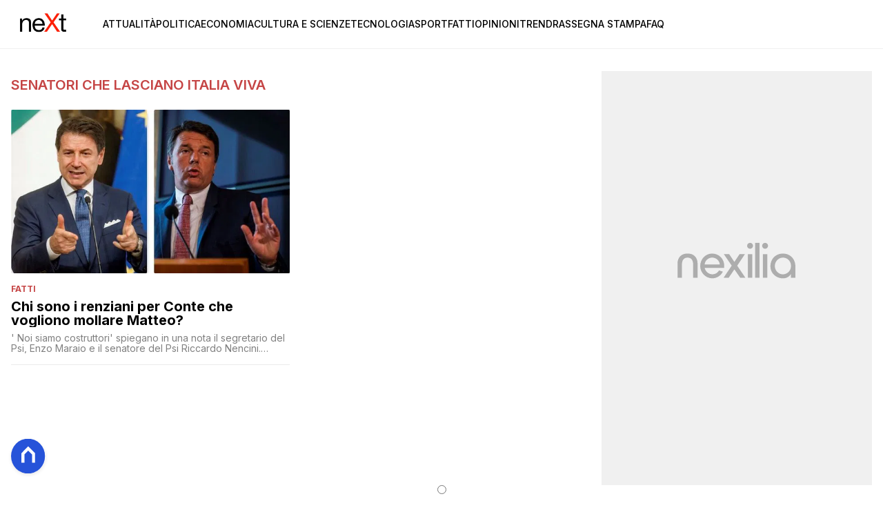

--- FILE ---
content_type: text/css; charset=utf-8
request_url: https://www.nextquotidiano.it/_astro/nextquotidiano-theme.BlsrSVkr.css
body_size: 6591
content:
:root{--size-100: 1px;--size-200: 2px;--size-300: 4px;--size-400: 8px;--size-500: 16px;--size-600: 24px;--size-700: 32px;--size-800: 40px;--size-900: 64px;--fontsize-100: 1rem;--fontsize-200: 1.333rem;--fontsize-300: 1.777rem;--fontsize-400: 2.369rem;--fontsize-500: 3.158rem;--fontsize-600: 4.209rem;--fontsize-700: 5.611rem;--fontsize-800: 7.479rem;--fontsize-900: 9.969rem;--colorBlack-100: #dfdfdf;--colorBlack-200: #c3c3c3;--colorBlack-300: #a7a7a7;--colorBlack-400: #8b8b8b;--colorBlack-500: #707070;--colorBlack-600: #545454;--colorBlack-700: #383838;--colorBlack-800: #1c1c1c;--colorBlack-900: #000;--zindex-search-modal: 99999}*{margin:0;padding:0;box-sizing:border-box;outline:none}a{color:#000;text-decoration:none}button{-moz-appearance:none;-webkit-appearance:none;appearance:none;border:none;background-color:transparent;cursor:pointer}ul{list-style:none}ul.horizontal li{display:inline-block!important}ul.vertical{flex-direction:column;height:auto}img,picture{max-width:100%;width:100%;height:auto;display:block;object-fit:cover}img.aspect-ratio,picture.aspect-ratio{width:100%;height:100%;object-fit:contain}img.aspect-ratio-1-1,picture.aspect-ratio-1-1{aspect-ratio:1/1}img.aspect-ratio-4-3,picture.aspect-ratio-4-3{aspect-ratio:4/3}img.aspect-ratio-3-2,picture.aspect-ratio-3-2{aspect-ratio:3/2}img.aspect-ratio-16-9,picture.aspect-ratio-16-9{aspect-ratio:16/9}img[height="0"]{height:0}video,p{width:100%}iframe{max-width:100%}li a{text-decoration:none}li a:hover{text-decoration:inherit}figure{width:auto!important;max-width:100%!important}figure figcaption{font-size:85%;margin-bottom:16px;color:#5f656c;font-style:italic}blockquote{padding:var(--size-400) var(--size-600);border-left:4px solid #ededed;margin-bottom:var(--size-400)}article{flex:1}article section:not(:last-child){margin-bottom:20px}article section p:last-child{margin-bottom:0}.bg-image{width:100%;background-size:cover;background-position:center center;background-color:#efefef}.bg-image.forced1_1{padding-top:100%}.bg-image.forced4_3{padding-top:75%}.bg-image.forced3_2{padding-top:66.66%}.bg-image.forced19_9{padding-top:56.25%}.hidden{display:none!important}.d-flex{display:flex}.d-flex .col{flex:1}.clamp{display:-webkit-box;-webkit-box-orient:vertical;overflow:hidden}.clamp.lines-1{-webkit-line-clamp:1}.clamp.lines-2{-webkit-line-clamp:2}.clamp.lines-3{-webkit-line-clamp:3}.clamp.lines-4{-webkit-line-clamp:4}.home-page .empty-search-result-box{display:none!important}.article-page .block-content{max-width:600px;margin:0 auto}.article-page .block-content a:link{color:#0047cc}.article-page .block-content a:hover{color:#4393f7}section{display:block}section.block-ad{display:inline-block;width:100%;margin-bottom:16px}.block-ad{display:inline-block;width:100%;margin-bottom:16px}@media screen and (max-width: 1023px){main:not(.home-page) aside{display:none}section.block-ad.desktop-only{display:none}section.block-ad.mobile-only{display:inline-block;width:100%}}@media screen and (min-width: 1024px){section.block-ad.desktop-only{display:inline-block;width:100%}section.block-ad.mobile-only{display:none}}article.article-page .block-content .gallery{margin:0 -8px 16px}article.article-page .block-content .gallery a{width:25%;display:inline-flex;padding:8px}h1,h2,h3,h4{margin-top:0;margin-bottom:.5rem;line-height:1.2}h5{margin-top:0;margin-bottom:.5rem;font-size:1.25rem;line-height:1.2}label{display:inline-block;margin-bottom:.5rem}p{margin-top:0;margin-bottom:1rem;line-height:1.5}br{display:block;line-height:22px;margin:16px 0;content:" "}.adk-slot.adk-push{margin:0}.adv-banner-footer{position:sticky;bottom:0;width:100%;height:90px}.adv-masthead{height:250px;max-width:990px;margin:0 auto}section a.category{display:inline-block}.sponsoredByNexilia small{margin-left:8px}.logoNexilia{width:15px;height:15px;display:inline-block;vertical-align:middle;background:repeating-conic-gradient(#cb1aff 0% 25%,transparent 0 50%) 100% 100%/10px 10px}aside.sidebar .block-ad{background-image:url(/public/general/adv/388_600banner.svg?ver=0.0.1);min-height:600px;background-size:cover;background-position:center;position:relative}aside.sidebar .block-ad .adk-slot{position:sticky;position:-webkit-sticky;position:-moz-sticky;position:-o-sticky;position:-ms-sticky;display:block;top:0;margin:0}.block-content .adv-inside-content{background-image:url(/public/general/adv/700_250banner.svg?ver=0.0.1);min-height:280px;background-size:cover;background-position:center;margin-bottom:16px;position:relative}.block-content .adv-inside-content .adk-slot{display:block;position:sticky;position:-webkit-sticky;position:-moz-sticky;position:-o-sticky;position:-ms-sticky;top:0;margin:0}.block-content .teads-inread{background-image:url(/public/general/adv/700_470banner.svg?ver=0.0.1);min-height:470px;background-size:cover;background-position:center;margin-bottom:16px}.home-page .block-ad{background-image:url(/public/general/adv/388_600banner.svg?ver=0.0.1);min-height:600px;background-size:cover;background-position:center;position:relative}.home-page .block-ad .adk-slot{position:sticky;position:-webkit-sticky;position:-moz-sticky;position:-o-sticky;position:-ms-sticky;display:block;top:0;margin:0}@media (max-width: 1024px){.block-content .teads-inread{min-height:395px}}@media (max-width: 650px){.block-content .adv-inside-content{background-image:url(/public/general/adv/388_600banner.svg?ver=0.0.1);min-height:600px;background-size:cover;background-position:center;position:relative}.block-content .adv-inside-content .adk-slot{position:sticky;position:-webkit-sticky;position:-moz-sticky;position:-o-sticky;position:-ms-sticky;display:block;top:0;margin:0}.block-content .teads-inread{min-height:auto}}.meride-loading-container{width:100%;aspect-ratio:16/9;display:grid;align-items:center;justify-items:center}.meride-loading-container .meride-spinner{position:relative;width:38px;height:38px}.block-button{width:100%;text-align:center;margin-top:32px;margin-bottom:32px}.block-button .custom-button{background-color:#000;max-width:200px;margin:0 auto;text-transform:uppercase;padding:16px 24px;color:#fff;font-weight:300}.block-button .custom-button:hover{opacity:.7;transition:all;transition-duration:.3s}@media (max-width: 991px){.desktop-only{display:none!important}}@media (min-width: 992px){.mobile-only{display:none!important}.block-button{margin-top:64px!important}}.dev-block,.block-dev{background-color:#c9c9c9;display:flex;justify-content:center;align-items:center;font-style:italic;color:#666;padding:16px;text-align:center;margin-bottom:20px;width:100%;height:150px}header{position:sticky;top:0;z-index:999;margin-bottom:32px;background-color:#fff}header section{justify-content:space-between;align-items:center;display:flex}header section .btn-icon{padding:16px}header section .btn-icon svg{display:block;width:16px;color:#000}header section .logo img{margin:0 auto}header section .spacer{width:48px}header .menu-container{max-height:calc(100vh - 50px);overflow-y:auto}header nav{display:none;transition:.15s ease-in}header nav.opened{display:initial}header nav.nav-explosed{display:block;height:0}header nav.nav-explosed ul{display:none}header nav.nav-explosed.opened{height:100%}header nav.nav-explosed.opened ul{display:block}header nav.nav-fixed{padding:0;position:absolute;width:100%;height:100%;z-index:1;top:50px;will-change:left,box-shadow;left:-100%;transition:.2s ease-in}header nav.nav-fixed.opened{left:0;box-shadow:#0000001f 4px 10px 5px 10px}header nav.nav-fixed ul{background-color:#fff;height:100%}header nav header{width:100%;height:50px}header nav ul{padding:0 16px}header nav ul li{padding:8px 0}header nav ul li.label-group>a{color:#999;pointer-events:none}header nav ul li a{text-transform:uppercase}header nav ul li a.haschildren{color:#ccc;pointer-events:none}.nexilia-no-scroll main,.nexilia-no-scroll footer{display:none}@media only screen and (min-width: 1024px){header{position:initial}header section{justify-content:center}header section.head{margin:16px 0}header section button.btn-icon{display:none}header section .spacer{display:none}header nav.nav-fixed{width:400px;left:-410px}header nav.nav-explosed{height:100%}header nav.nav-explosed ul{display:block;text-align:center}header nav.nav-explosed ul li{display:inline-block}header nav ul{height:100%}header nav ul li a.haschildren{color:#000}}.menuType_inline .menu-container{position:absolute;top:115px;width:100%}.btn-burger svg{transition:transform .3s ease-in-out}.btn-burger path{transition:transform .3s ease-in-out,opacity .3s ease-in-out}.btn-burger.active path:nth-child(1){transform:rotate(45deg) translate(1px,-6px)}.btn-burger.active path:nth-child(2){opacity:0}.btn-burger.active path:nth-child(3){transform:rotate(-45deg) translate(-8px)}@media screen and (min-width: 1024px){.menuType_inline .btn-burger{display:none}.menuType_inline .menu-container{position:initial;width:100%}.menuType_inline .menu-container nav{display:block;overflow-y:visible}.menuType_inline .menu-container nav ul li{display:inline-block}.menuType_inline .menu-container nav.nav-inline ul{display:flex;flex-wrap:wrap;gap:32px}.menuType_inline .menu-container nav.nav-inline ul li{max-width:fit-content}}:root{--grid-gap: 16px}[data-appearance=carousel] ul{display:grid;grid-gap:var(--grid-gap);overflow-x:auto;grid-template-columns:repeat(3,1fr);scroll-snap-type:x mandatory;scroll-behavior:smooth;-webkit-overflow-scrolling:touch}[data-appearance=carousel] ul::-webkit-scrollbar{width:$scrollbarsWidth;height:$scrollbarsWidth}[data-appearance=carousel] ul::-webkit-scrollbar-thumb{background:#000;border-radius:10px}[data-appearance=carousel] ul::-webkit-scrollbar-track{background:transparent}[data-appearance=carousel] ul li{scroll-snap-align:start;width:calc(60vw - 90px)}[data-appearance=carousel] .block-title{font-size:14px}[data-appearance=list] .article-block-item{display:grid;grid-template-columns:80px auto;grid-gap:var(--grid-gap)}[data-appearance=list][data-appearance-first-item=grid] .article-block-item:first-child{grid-template-columns:1fr}[data-appearance=grid] ul{display:grid;grid-gap:var(--grid-gap)}[data-desktop-columns="1"] ul{grid-template-columns:repeat(1,1fr)}[data-desktop-columns="1"] .block-title{font-size:18px}[data-mobile-columns="2"] ul,[data-desktop-columns="2"] ul{grid-template-columns:repeat(2,1fr)}[data-mobile-columns="2"] .block-title,[data-desktop-columns="2"] .block-title{font-size:14px}.col-text .author{display:block}.col-text .author picture{display:inline-block;margin-right:8px}.col-text .author .author-name{display:inline-block;vertical-align:top;height:32px;line-height:32px}.block-category{display:inline-block}.block-category .lbl-category{display:block;line-height:32px;padding:4px 0 2px}.category-on-cover .article-block-item{position:relative}.category-on-cover .article-block-item .col-img{margin-bottom:8px}.category-on-cover .article-block-item .block-category{position:absolute;top:0;left:0;padding:0 8px}.category-on-cover .article-block-item .block-category .lbl-category{padding:0}.col-img.with-cover-caption{position:relative}.col-img.with-cover-caption .cover:hover{color:initial!important}.col-img.with-cover-caption .cover .cover-caption-container{position:absolute;display:flex;justify-content:center;align-items:center;top:0;width:100%;height:100%;text-transform:uppercase;font-size:20px;color:#fff}@media screen and (min-width: 1024px){[data-appearance=carousel] ul li{width:auto}[data-appearance=carousel] .block-title{font-size:18px}[data-appearance=grid][data-desktop-columns="1"] ul{grid-template-columns:repeat(1,1fr)}[data-appearance=grid][data-desktop-columns="1"] .block-title{font-size:36px}[data-appearance=grid][data-desktop-columns="2"] ul{grid-template-columns:repeat(2,1fr)}[data-appearance=grid][data-desktop-columns="2"] .block-title{font-size:20px}[data-appearance=grid][data-desktop-columns="3"] ul{grid-template-columns:repeat(3,1fr)}[data-appearance=grid][data-desktop-columns="3"] .block-title{font-size:18px}[data-appearance=grid][data-desktop-columns="4"] ul{grid-template-columns:repeat(4,1fr)}[data-appearance=grid][data-desktop-columns="4"] .block-title{font-size:14px}.category-left{width:calc(50% - 8px);display:inline;float:left}.category-left .article-block-item{flex-basis:calc(50% - 8px)!important}.category-right{width:calc(50% - 8px);display:inline;float:right}.category-right .article-block-item{flex-basis:calc(50% - 8px)!important}.category-left[data-desktop-columns="4"] ul,.category-right[data-desktop-columns="4"] ul{grid-template-columns:repeat(2,1fr)}.category-left[data-desktop-columns="4"] .block-title,.category-right[data-desktop-columns="4"] .block-title{font-size:14px}}footer{color:#fff;background-color:#171717}footer section{padding:12px 16px;background-color:#cecece}footer section p{font-weight:300;font-size:12px;text-align:center}footer section.logo-bar{display:grid;justify-items:left;align-items:center;padding:40px 16px 24px}footer section.logo-bar img{margin:0;max-width:max-content!important;padding:16px 0}footer section.social-bar{background-color:#222;text-align:left;border-top:1px solid #fff;padding-left:0;padding-right:0;padding-top:24px;margin-right:16px;margin-left:16px;margin-bottom:24px}footer section.social-bar>a{margin-left:0!important;margin-right:40px!important}footer section.social-bar>a svg{padding:8px;width:40px;height:40px;border-radius:50%;border:1px solid #fff}footer nav{justify-content:space-between;align-items:center;flex-direction:column;text-align:left}footer nav.menu ul{padding:24px 16px 16px}footer nav.menu ul li{margin-left:0!important;display:inline-block;margin:4px 8px}footer img{width:100%;height:auto;max-width:100px;vertical-align:middle;margin:32px 0}footer a{font-size:14px;font-family:sans-serif;color:#fff!important;height:100%;display:block;font-weight:400}footer a:hover{color:#fff!important}footer a.icon{display:inline-block;vertical-align:middle;line-height:16px;margin:0 16px;height:16px;width:16px}footer a.icon svg{width:100%;height:100%;color:#fff}@media screen and (min-width: 1023px){footer section.logo-bar{justify-items:center}footer section.social-bar{text-align:center}footer nav{text-align:center}}button#shareBtn{display:flex;justify-content:center;align-items:center;font-size:16px}button#shareBtn svg{width:30px}header .social-bar{display:block;text-align:center;margin-bottom:16px;display:none}header .social-bar a{padding:8px;color:#ccc}header .social-bar svg[role=img]{width:16px;height:16px}@media screen and (min-width: 1024px){header .social-bar{display:block}}.block-list.block-main{--leadHeight: 48px}.block-list.block-main.style-1 .col-text{margin-top:-48px}.block-list.block-main.style-1 .block-title{font-size:34px;margin:16px 0}.block-list.block-main.style-1 .lead{font-size:26px;line-height:var(--leadHeight);height:var(--leadHeight);color:#fff;padding:0 16px;font-family:var(--fontPrimary);font-weight:500;text-shadow:0 2px 4px #131517;overflow:hidden;text-transform:uppercase;display:block}@media screen and (min-width: 1024px){.block-list.block-main.style-1 .col-text{margin-top:-112px}.block-list.block-main.style-1 .lead{font-size:60px;line-height:112px;height:112px}}.empty-search-result-box{border:1px solid #ccc;text-align:center;padding:64px}.empty-search-result-box>p{text-transform:uppercase;color:#666;font-family:Open Sans,sans-serif}@media screen and (min-width: 1024px){header .menu-container{overflow-y:visible}header .menu-container ul.menu_top li{position:relative}header .menu-container ul.menu_top li:hover>ul{visibility:visible}header .menu-container ul.menu_top li a.haschildren:hover{cursor:default}header .menu-container ul.menu_top li a.haschildren:after{content:"▾";display:inline-block;color:#777;margin-left:6px}header .menu-container ul.menu_top li ul{visibility:hidden;position:absolute;top:100%;left:0;z-index:999;width:100%}header .menu-container ul.menu_top li ul li a{width:100%;display:block;text-align:left}}section.pagination{padding:32px 0}section.pagination ul.horizontal{text-align:center}section.pagination ul.horizontal span{color:#000}section.block-biografy .col.col-wrapper{flex:1 0 auto}section.block-biografy .col.col-info{min-width:30%}section.block-biografy .col.col-bio{flex:0 1 auto}aside.sidebar section.block-biografy .d-flex{width:100%;display:inline-block}aside.sidebar section.block-biografy .col-wrapper{margin-bottom:8px;padding-bottom:8px;border-bottom:1px solid #ededed}aside.sidebar section.block-biografy .col-wrapper img{width:100px;height:100px;margin:0 auto;border-radius:50%}aside.sidebar section.block-biografy .col-info{text-align:center;padding:0 32px}aside.sidebar section.block-biografy .col-info h2{font-size:14px;margin-bottom:8px}aside.sidebar section.block-biografy .col-info h3{display:none}aside.sidebar section.block-biografy .col-bio{font-size:12px}.mobile-btn{position:relative;border-radius:50%;background-color:#000;width:40px;height:40px;display:grid;align-items:center;justify-items:center;right:16px;bottom:16px;z-index:999}.mobile-btn:hover{cursor:pointer}.mobile-btn svg{width:16px;height:16px}.strip_adk{position:relative!important}@media (min-width: 1023px){.mobile-btn{display:none}}header{flex-basis:100%}main{display:flex;flex-wrap:wrap;padding:0 16px;margin:0 auto 60px;width:100%;max-width:990px}main .neck,main .lastUpdate{flex:1 0 100%;width:100%}main article{flex:1;max-width:100%}main article.article-page section.block-content .wp-video{width:100%!important;margin-bottom:8px}main article.article-page section.block-content .wp-video video{height:auto}main article aside,main article.sidebar{display:none}.block-keypoints{padding:24px 0;border-top:1px solid #b0b0b0;border-bottom:1px solid #b0b0b0}.video-cover{min-height:122px}@media only screen and (max-width: 320px){.video-cover{min-height:161px}}@media only screen and (max-width: 375px){.video-cover{min-height:192px}}@media only screen and (max-width: 414px){.video-cover{min-height:214px}}@media only screen and (max-width: 540px){.video-cover{min-height:285px}}@media only screen and (min-width: 681px){.video-cover{min-height:365px}}@media only screen and (min-width: 1024px){main{padding:0}main article{flex:1;max-width:66%!important}main aside.sidebar{border-left:32px solid transparent;flex:1;max-width:34%}main aside.sidebar section:not(:last-child){margin-bottom:64px}main aside.sidebar section.ad:last-child{position:sticky;top:32px}}.meride-video-container{width:100%!important;height:auto!important;margin-bottom:24px}.meride-video-container video{width:100%!important}:root{--colorPrimary: #000;--colorSecondary: #c54545;--colorSecondaryLight: #f3f3f3;--colorSecondaryBlue: #e0e6f2;--layoutWidth: 1282px;--fontPrimary: "Inter", sans-serif;--fontAlternative: "Roboto", sans-serif}body.nexilia-no-scroll .mobile-btn{display:none}body.nexilia-no-scroll nav{display:inline-block!important}body.nexilia-no-scroll nav .menu-principale-container ul{gap:8px!important}body.nexilia-no-scroll nav .menu-principale-container ul li{width:100%!important}body.nexilia-no-scroll nav .menu-principale-container ul li a{color:#000!important;font-weight:700!important;font-size:18px!important}body span>img{display:none}h1,h2,h3,h4,p,a,aside{font-family:var(--fontPrimary)!important}a{text-decoration:none!important}a:hover{color:var(--colorSecondary)!important}span>img{display:none}.block-list{margin-bottom:24px!important}.block-list ul{padding-left:0}.block-category .lbl-category{color:var(--colorSecondary);text-transform:uppercase;font-size:12px;font-weight:500;font-family:var(--fontAlternative)}.block-category-top{margin-bottom:8px}.block-category-top h3{margin:0;font-size:12px}.block-category-top h3 a{color:var(--colorSecondary);text-transform:uppercase;font-size:12px;font-weight:700;font-family:var(--fontAlternative)}.block-heading{margin-bottom:8px;padding:8px 0}.block-heading .lbl-heading{color:var(--colorSecondary);font-size:16px;font-weight:600;text-transform:uppercase;font-family:var(--fontAlternative)}.block-title{font-size:14px;font-family:var(--fontPrimary);color:#000;font-weight:500}.article-block-item{margin-bottom:16px;background-color:#fff}.article-block-item .col-text{padding:0 16px 16px}.cover-caption-container span{text-shadow:1px 1px 3px #000;font-size:18px;font-weight:600}section.pagination{text-align:center;display:grid;padding:16px 0}section.pagination ul.horizontal li.selected-page{background-color:var(--colorSecondary)}section.pagination ul.horizontal li.selected-page a{color:#fff}section.pagination ul.horizontal li.page-button a.active{background-color:var(--colorSecondary)}section.pagination ul li{background-color:#efefef;border-radius:50%;padding:0 8px 2px;margin:0 8px}section.pagination ul li a{color:#000}.article-block-item .col-text{padding-top:16px}.article-block-item .col-text .block-category{border-left:2px solid var(--colorSecondary);padding-left:8px;display:inline-block;width:100%;margin-top:16px}.article-block-item .col-text .block-category a{font-size:11px;color:#222;text-transform:uppercase}.adk-slot{text-align:center;margin:1em 0}.no-margin{margin:0!important}.error-page{height:70vh;position:relative}.error-page h1{position:absolute;left:50%;top:50%;transform:translate(-50%,-100%)}.share-component{display:grid;gap:8px;grid-auto-flow:column;width:fit-content}.share-component h3{display:none}.share-component svg{width:40px;height:40px}.share-component .facebook svg{fill:#000}.share-component .facebook svg path{fill:#000}.share-component .twitter svg{fill:#000}.share-component .twitter svg path{fill:#000}.share-component .telegram svg{fill:#000}.share-component .telegram svg path{fill:#000}.share-component .whatsapp svg{fill:#000}.share-component .whatsapp svg path{fill:#000}.excerpt .link-more,.block-subtitle .link-more{display:none}.me_a-player-sticky{padding:0!important;margin-top:-32px}#adk_mosaico_pushdown{position:fixed}.custom-button{background-color:var(--colorSecondary)!important}footer{background-color:var(--colorSecondary)}footer section{background-color:var(--colorSecondary)}footer section.logo-bar img{height:96px}footer section.social-bar{background-color:var(--colorSecondary)}.custom-button,.mobile-btn{background-color:var(--colorSecondary)!important}header{background-color:#fff;border-bottom:1px solid #efefef;min-height:50px}header section .btn-icon svg{color:#000}header .block-header-title{background-color:#fff;text-align:center;border-bottom:1px solid #ebebeb;padding:8px 0}header .block-header-title h2{margin-bottom:0;display:contents}header .block-header-title h2 a{font-size:16px;font-family:var(--fontPrimary);font-weight:700;color:var(--colorSecondary);text-decoration:none}header .head{align-items:center!important;max-width:var(--layoutWidth);padding:0 16px;margin:0 auto!important;height:70px}header .head nav.opened .menu-principale-container ul{gap:8px!important}header .head nav.opened .menu-principale-container ul li{width:100%}header .head nav.opened .menu-principale-container ul li a{color:#000;font-weight:700;font-size:18px}header .head nav .menu-principale-container ul{display:flex;flex-wrap:wrap;gap:16px!important;margin-bottom:0}header .head nav .menu-principale-container ul li a{color:#000;font-size:14px;font-weight:500;font-family:var(--fontPrimary)!important}header .head nav .menu-principale-container ul li a:hover{color:var(--colorSecondary)}header img{width:100px;margin:0 auto}header .block-heading{border-bottom:1px solid #ebebeb}header .block-heading .block-title h1{color:var(--colorSecondary)}main{max-width:var(--layoutWidth)!important;background-color:#fff}main [data-appearance=grid][data-desktop-columns="1"] .article-block-item{margin-bottom:0}main [data-appearance=grid][data-desktop-columns="1"] .article-block-item .col-img{width:100%;margin-bottom:16px}main [data-appearance=grid][data-desktop-columns="1"] .article-block-item .col-text{padding:0}main [data-appearance=grid][data-desktop-columns="1"] .article-block-item .col-text .block-category-top h3{font-size:14px}main [data-appearance=grid][data-desktop-columns="1"] .article-block-item .col-text .block-category-top h3 a{font-size:14px;font-weight:700}main [data-appearance=grid][data-desktop-columns="1"] .article-block-item .col-text h2{margin-bottom:8px;line-height:1!important}main [data-appearance=grid][data-desktop-columns="1"] .article-block-item .col-text h2 a{font-size:32px;font-weight:700}main [data-appearance=grid][data-desktop-columns="1"] .article-block-item .col-text p.excerpt{font-weight:400;font-size:14px;color:#000;line-height:1.3!important;margin-bottom:0}main [data-appearance=grid][data-desktop-columns="2"] .article-block-item{padding-bottom:16px;border-bottom:1px solid #ebebeb}main [data-appearance=grid][data-desktop-columns="2"] .article-block-item .col-img{width:100%;margin-bottom:8px}main [data-appearance=grid][data-desktop-columns="2"] .article-block-item .img-label{position:relative}main [data-appearance=grid][data-desktop-columns="2"] .article-block-item .img-label .label-img{position:absolute;background-color:var(--colorSecondary);display:inline-block;padding:6px;bottom:0;left:0;transition:.1s}main [data-appearance=grid][data-desktop-columns="2"] .article-block-item .img-label .label-img:hover{background-color:#fff}main [data-appearance=grid][data-desktop-columns="2"] .article-block-item .img-label .label-img:hover h3 a{color:var(--colorSecondary)}main [data-appearance=grid][data-desktop-columns="2"] .article-block-item .img-label .label-img h3{font-size:12px;margin:0}main [data-appearance=grid][data-desktop-columns="2"] .article-block-item .img-label .label-img h3 a{color:#fff;text-transform:uppercase;font-size:14px;font-weight:500;font-family:var(--fontAlternative)}main [data-appearance=grid][data-desktop-columns="2"] .article-block-item .col-text{padding:0}main [data-appearance=grid][data-desktop-columns="2"] .article-block-item .col-text h2{margin-bottom:8px;line-height:1!important}main [data-appearance=grid][data-desktop-columns="2"] .article-block-item .col-text h2 a{font-weight:700}main [data-appearance=grid][data-desktop-columns="2"] .article-block-item .col-text .block-category{margin-top:0}main [data-appearance=grid][data-desktop-columns="2"] .article-block-item .col-text .block-category h4{margin:0;line-height:1;font-size:11px}main [data-appearance=grid][data-desktop-columns="2"] .article-block-item .col-text .block-category h4 .category-link{color:var(--colorSecondary)}main [data-appearance=grid][data-desktop-columns="2"] .article-block-item .col-text p{line-height:1.1;color:gray;font-size:14px}main.home-page article [data-appearance=list][data-desktop-columns="1"] .article-block-item{grid-template-columns:250px auto;grid-gap:16px;display:grid!important}main.home-page article [data-appearance=list][data-desktop-columns="1"] .article-block-item .col-text{padding:0}main.home-page article [data-appearance=list][data-desktop-columns="1"] .article-block-item .col-text .block-category-top{margin-bottom:16px;display:inline-block;transition:.1s}main.home-page article [data-appearance=list][data-desktop-columns="1"] .article-block-item .col-text .block-category-top h3 a{color:var(--colorSecondary)}main.home-page article [data-appearance=list][data-desktop-columns="1"] .article-block-item .col-text h2{margin-bottom:16px}main.home-page article [data-appearance=list][data-desktop-columns="1"] .article-block-item .col-text h2 a{font-weight:700}main.home-page article [data-appearance=list][data-desktop-columns="1"] .article-block-item .col-text p.excerpt{line-height:1.1;color:gray;font-size:14px}main.home-page article [data-appearance=list][data-desktop-columns="1"] .article-block-item .col-text .block-category{margin-top:0}main.home-page article [data-appearance=list][data-desktop-columns="1"] .article-block-item .col-text .block-category h4{margin:0;line-height:1;font-size:11px}main.home-page article [data-appearance=list][data-desktop-columns="1"] .article-block-item .col-text .block-category h4 .category-link{color:var(--colorSecondary)}main.home-page article .swiper{background-color:#efefef;padding:16px}main.home-page article .swiper .article-block-item{background-color:transparent}main.home-page article .swiper .article-block-item .col-img{margin-bottom:16px}main.home-page article .swiper .article-block-item .col-text{padding:0}main.home-page article .swiper .article-block-item .col-text .block-category-top h3{font-size:12px}main.home-page article .swiper .article-block-item .col-text .block-category-top h3 a{color:var(--colorSecondary);text-transform:uppercase;font-size:12px;font-weight:700;font-family:var(--fontAlternative);text-decoration:none!important}main.home-page article .swiper .article-block-item .col-text h2{line-height:1!important}main.home-page article .swiper .article-block-item .col-text h2 a{font-size:18px;font-family:var(--fontAlternative);font-weight:700;text-decoration:none!important}main.home-page article .swiper .swiper-pagination-bullet-active{background:var(--colorSecondary)}main.article-page{max-width:990px}main.article-page article{max-width:100%}main.article-page article *{font-family:var(--fontPrimary)}main.article-page .block-title h1{line-height:1;margin-bottom:0;font-weight:700}main.article-page .block-image{margin-bottom:32px}main.article-page .block-infos{margin-bottom:16px}main.article-page .block-infos h3,main.article-page .block-infos h4{font-size:14px!important;font-weight:300;padding:0;margin-bottom:4px}main.article-page .block-infos h3 a,main.article-page .block-infos h4 a{color:var(--colorSecondary);text-decoration:none}main.article-page .block-subtitle p{color:gray;line-height:1.2}main.article-page .block-content{margin-bottom:32px!important;margin:0 auto}main.article-page .block-content h1,main.article-page .block-content h2,main.article-page .block-content h3,main.article-page .block-content h4,main.article-page .block-content h5{margin-bottom:8px;margin-top:24px;font-weight:700!important;padding:0}main.article-page .block-content ul{list-style:disc;padding-left:15px}main.article-page .block-content ul li{margin-bottom:8px}main.article-page .block-content a{color:var(--colorSecondary)!important;font-family:var(--fontPrimary)!important}main.article-page .block-relateds{max-width:700px;margin:0 auto}main.article-page .block-relateds li:first-child{display:none}main.article-page .block-relateds .block-heading{border-top:2px solid #000}main.article-page .block-relateds .block-heading h2{text-transform:uppercase;font-family:var(--fontPrimary);font-size:16px;font-weight:700}main.article-page .block-relateds ul{padding:0}main.article-page .block-relateds ul .article-block-item{margin-bottom:0}main.article-page .block-relateds ul .article-block-item h2{margin-bottom:8px!important}main.article-page .block-relateds ul .article-block-item h2 a{margin-bottom:0;font-size:21px}main.article-page .block-relateds ul .article-block-item .block-category{padding-left:0;border-left:none}main.article-page .block-relateds ul .article-block-item p.excerpt{margin-bottom:8px}main.article-page .block-relateds ul .article-block-item p.excerpt p.link-more{display:none!important}main.category-page{padding:0 16px;max-width:990px}main.category-page>.category-page>.block-heading{width:100%;margin-bottom:16px;display:inline-block!important}main.category-page>.category-page>.block-heading .block-title{border-left:none;padding-left:0}main.category-page>.category-page>.block-heading .block-title h1{font-size:20px;color:var(--colorSecondary)}main.category-page .block-list ul{padding-left:0}main.category-page aside .block-heading{display:inline-block}main aside .block-heading{padding:0;margin-bottom:16px}main aside .block-heading h2{color:var(--colorSecondary)!important}main aside ul{padding-left:0}main aside ul .article-block-item{display:grid!important;grid-template-columns:80px auto}main aside ul .article-block-item .col-img{display:inline-block!important}main aside ul .article-block-item .col-text{padding:0}main aside ul .article-block-item .col-text .block-category-top{display:none}main aside ul .article-block-item .col-text h2 a{font-family:var(--fontPrimary);font-size:14px;font-weight:700}footer{margin-top:64px}@media screen and (min-width: 1024px){header nav ul{padding-left:40px}main{padding:0 16px}main [data-appearance=grid][data-desktop-columns="2"] .col-img{margin-bottom:16px!important}main [data-appearance=grid][data-desktop-columns="1"] .col-img{margin-bottom:16px}main h2{line-height:.9!important}main h2 .block-title{font-size:28px}main.article-page .block-title{margin-bottom:16px}main.article-page .block-title h1{font-size:36px}main.article-page .block-content{max-width:700px!important}main.article-page .block-relateds{max-width:100%!important}.wordpress-page article .block-heading .lbl-heading,.category-page article .block-heading .lbl-heading{font-size:32px}.wordpress-page article .block-heading p,.category-page article .block-heading p{font-size:16px}}@media screen and (max-width: 1023px){header{height:70px}header .head{display:contents}header .head img{padding:10px 0}header .head .menu-container{top:72px!important}main{padding:0 16px}main [data-appearance=grid][data-desktop-columns="1"] .article-block-item .col-text h3{padding:0;font-size:12px!important;line-height:1}main [data-appearance=grid][data-desktop-columns="1"] .article-block-item .col-text h2 a{font-size:22px}main [data-appearance=grid][data-desktop-columns="2"] .article-block-item .col-img .label-img{padding:4px}main [data-appearance=grid][data-desktop-columns="2"] .article-block-item .col-img .label-img h3{font-size:11px!important;padding:0;margin:0}main [data-appearance=grid][data-desktop-columns="2"] .article-block-item .col-img .label-img h3 a{font-size:11px}main [data-appearance=grid][data-desktop-columns="2"] .article-block-item .col-text h2{margin-bottom:0}main [data-appearance=grid][data-desktop-columns="2"] .article-block-item .col-text p.excerpt{display:none}main [data-appearance=list][data-desktop-columns="1"] .article-block-item{grid-template-columns:150px auto!important}main [data-appearance=list][data-desktop-columns="1"] .article-block-item .col-text .block-category-top{background-color:transparent!important;padding:0!important;margin-bottom:0!important}main [data-appearance=list][data-desktop-columns="1"] .article-block-item .col-text .block-category-top h3{padding:0;font-size:11px!important}main [data-appearance=list][data-desktop-columns="1"] .article-block-item .col-text .block-category-top h3 a{color:var(--colorSecondary)!important;font-size:11px}main [data-appearance=list][data-desktop-columns="1"] .article-block-item .col-text h2 a{font-size:14px!important;font-weight:700}main [data-appearance=list][data-desktop-columns="1"] .article-block-item .col-text p.excerpt{display:none}main [data-appearance=list][data-desktop-columns="1"] .article-block-item .col-text .block-category{display:none}main aside .article-block-item .block-category-top{display:inline-block!important}main.article-page{padding:0 16px}main.article-page .block-list[data-appearance=grid] .article-block-item .col-img{margin-bottom:16px!important}h3{font-size:18px!important;padding:0 16px;font-weight:300}.relateds-carousel ul{max-width:100%;padding:0 10px}.category-page .block-heading .block-title h1{font-size:18px!important}[data-mobile-columns="1"] ul{grid-template-columns:repeat(1,1fr)!important}.block-category-top h3{line-height:32px}.head button{position:absolute;top:8px}.article-page{position:relative}.swiper .article-block-item .col-text .block-category-top{display:none}.swiper .article-block-item .col-text h2,.swiper .article-block-item .col-text h2 a{font-size:14px!important}}main{margin-bottom:0}main [data-appearance=list] .article-block-item{text-align:left;display:flex}.logo{position:absolute;top:0;left:0;z-index:10;width:150px}.lbl-heading{margin:0}
